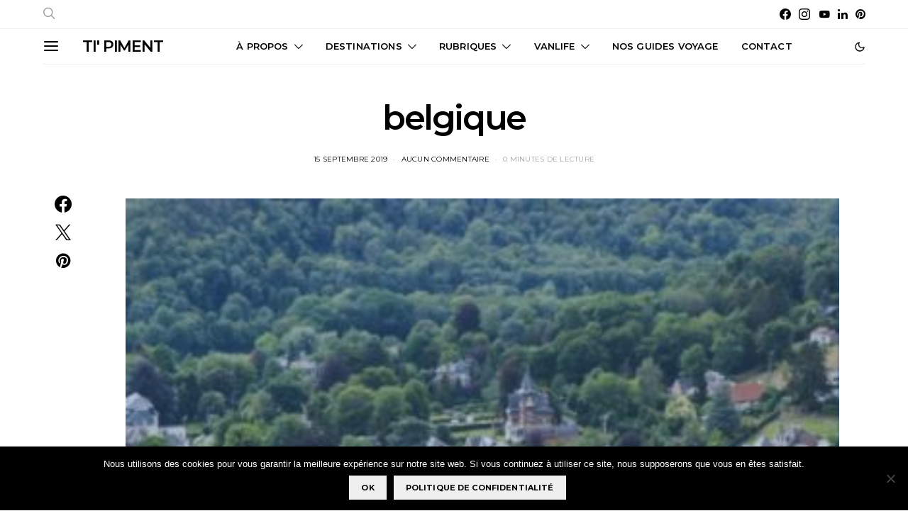

--- FILE ---
content_type: text/css; charset=utf-8
request_url: https://carnetdetipiment.com/wp-content/cache/min/1/wp-content/plugins/powerkit/modules/widget-about/public/css/public-powerkit-widget-about.css?ver=1760177217
body_size: 158
content:
.pk-widget-about,.pk-block-about{--pk-about-small-color:#adb5bd}.pk-widget-about,.pk-block-about{text-align:center}.pk-widget-about .pk-about-media,.pk-block-about .pk-about-media{margin-bottom:1rem}.pk-widget-about .pk-about-media img,.pk-block-about .pk-about-media img{max-width:100%}.pk-widget-about .pk-about-content,.pk-widget-about .pk-about-small,.pk-widget-about .pk-about-button,.pk-widget-about .pk-social-links-wrap,.pk-block-about .pk-about-content,.pk-block-about .pk-about-small,.pk-block-about .pk-about-button,.pk-block-about .pk-social-links-wrap{margin-top:1rem;margin-bottom:0}.pk-widget-about .pk-about-small,.pk-block-about .pk-about-small{color:var(--pk-about-small-color)}.pk-widget-about .pk-about-button,.pk-block-about .pk-about-button{display:inline-block}.pk-widget-about .pk-social-links-items,.pk-block-about .pk-social-links-items{justify-content:center}.pk-widget-about .pk-social-links-item,.pk-block-about .pk-social-links-item{min-width:2rem}.widget .pk-widget-about .title-widget{margin:0}

--- FILE ---
content_type: text/css; charset=utf-8
request_url: https://carnetdetipiment.com/wp-content/plugins/svg-vector-icons-pro/public/css/wordpress-svg-frontend-style.min.css?ver=6.7.4
body_size: 724
content:
/* 
WP SVG Icons Default Side Styles
Compiled By : Evan Herman ( http://www.Evan-Herman.com )
*/
[class*=wp-svg-],[class*=wp-svg-custom-]{display:inline-block}.wp-svg-icon-hidden{-ms-filter:"progid:DXImageTransform.Microsoft.Alpha(Opacity=0)";filter:alpha(opacity=0);-moz-opacity:0;-khtml-opacity:0;opacity:0}.animated{-ms-filter:"progid:DXImageTransform.Microsoft.Alpha(Opacity=100)";filter:alpha(opacity=100);-moz-opacity:1;-khtml-opacity:1;opacity:1}.wpSVGiconDropShadow{text-shadow:3px 3px 8px #888}.wpSVGanimatedSpin-fast{-webkit-animation-name:rotate;-webkit-animation-duration:1500ms;-webkit-animation-iteration-count:infinite;-webkit-animation-timing-function:linear;-moz-animation-name:spin;-moz-animation-duration:1000ms;-moz-animation-iteration-count:infinite;-moz-animation-timing-function:linear;-ms-animation-name:rotate;-ms-animation-duration:1000ms;-ms-animation-iteration-count:infinite;-ms-animation-timing-function:linear;animation-name:rotate;animation-duration:1000ms;animation-iteration-count:infinite;animation-timing-function:linear}.wpSVGanimatedSpin-medium{-webkit-animation-name:rotate;-webkit-animation-duration:3000ms;-webkit-animation-iteration-count:infinite;-webkit-animation-timing-function:linear;-moz-animation-name:spin;-moz-animation-duration:3000ms;-moz-animation-iteration-count:infinite;-moz-animation-timing-function:linear;-ms-animation-name:rotate;-ms-animation-duration:3000ms;-ms-animation-iteration-count:infinite;-ms-animation-timing-function:linear;animation-name:rotate;animation-duration:3000ms;animation-iteration-count:infinite;animation-timing-function:linear}.wpSVGanimatedSpin-slow{-webkit-animation-name:rotate;-webkit-animation-duration:5000ms;-webkit-animation-iteration-count:infinite;-webkit-animation-timing-function:linear;-moz-animation-name:spin;-moz-animation-duration:5000ms;-moz-animation-iteration-count:infinite;-moz-animation-timing-function:linear;-ms-animation-name:rotate;-ms-animation-duration:5000ms;-ms-animation-iteration-count:infinite;-ms-animation-timing-function:linear;animation-name:rotate;animation-duration:5000ms;animation-iteration-count:infinite;animation-timing-function:linear}@-webkit-keyframes rotate{from{-webkit-transform:rotate(0deg)}to{-webkit-transform:rotate(360deg)}}@-ms-keyframes rotate{from{-ms-transform:rotate(0deg)}to{-ms-transform:rotate(360deg)}}@-moz-keyframes rotate{from{-moz-transform:rotate(0deg)}to{-moz-transform:rotate(360deg)}}@keyframes rotate{from{transform:rotate(0deg)}to{transform:rotate(360deg)}}.wpSVGlink{-o-transition:color .2s ease-out;-ms-transition:color .2s ease-out;-moz-transition:color .2s ease-out;-webkit-transition:color .2s ease-out;transition:color .2s ease-out}.wpSVGsmall{font-size:1.5em!important}.wpSVGmedium{font-size:4em!important}.wpSVGlarge{font-size:6.5em!important}.wpSVGxlarge{font-size:9em!important}.wpSVGroundedCorners{-moz-border-radius:50%;border-radius:50%}.wpSVGfloatRight{float:right;margin-left:13px}.wpSVGfloatLeft{float:left;margin-right:13px}.wpSVGnoFloat{float:none!important}.custom-icons-file-upload-note{font-size:10px;color:#EE3B3B}.wp-svg-custom-upload-wrap{margin:10px 30px 0 50px}.wp-sv-gcustom-icon-upload-new-image{width:41px;position:absolute;margin-top:.5em}.svg-custom-pack-buttons{display:inline-block;width:430px;height:55px}.svg-custom-pack-buttons>p{float:left}.svg-custom-pack-buttons>p:last-child{margin-left:1em}

--- FILE ---
content_type: application/javascript; charset=utf-8
request_url: https://carnetdetipiment.com/wp-content/cache/min/1/wp-content/plugins/gridable/public/js/gridable-scripts.js?ver=1760177217
body_size: 153
content:
(function($){'use strict';var GridableClass=function(){};GridableClass.prototype.cleanup=function($container){$container=typeof $container!=="undefined"?$container:$('body');$container.find('.gridable--col').each(function(i,obj){var $col=$(obj);if($col.text().trim()===""&&$col.find('img, video, input, textarea, [class]').length===0){$col.addClass('is-empty')}})};window.Gridable=new GridableClass();$(window).on('load',function(){window.Gridable.cleanup()})})(jQuery)